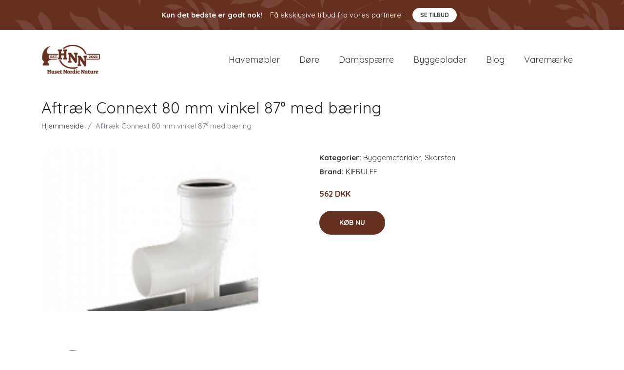

--- FILE ---
content_type: text/plain
request_url: https://www.google-analytics.com/j/collect?v=1&_v=j102&a=156659434&t=pageview&_s=1&dl=https%3A%2F%2Fhusetnordicnature.dk%2Fp%2Faftraek-connext-80-mm-vinkel-87deg-med-baering%2F&ul=en-us%40posix&dt=K%C3%B8b%20Aftr%C3%A6k%20Connext%2080%20mm%20vinkel%2087%C2%B0%20med%20b%C3%A6ring%20online%20%7C%20Husetnordicnature.dk&sr=1280x720&vp=1280x720&_u=YEBAAEABAAAAACAAI~&jid=974827643&gjid=1562692572&cid=2066648006.1768883179&tid=UA-158186066-77&_gid=109089466.1768883179&_r=1&_slc=1&gtm=45He61e1n81PNLMD45v850585897za200zd850585897&gcd=13l3l3l3l1l1&dma=0&tag_exp=103116026~103200004~104527907~104528500~104684208~104684211~105391252~115616986~115938465~115938468~115985660~117041587&z=2106716698
body_size: -452
content:
2,cG-K2TYKSWRX5